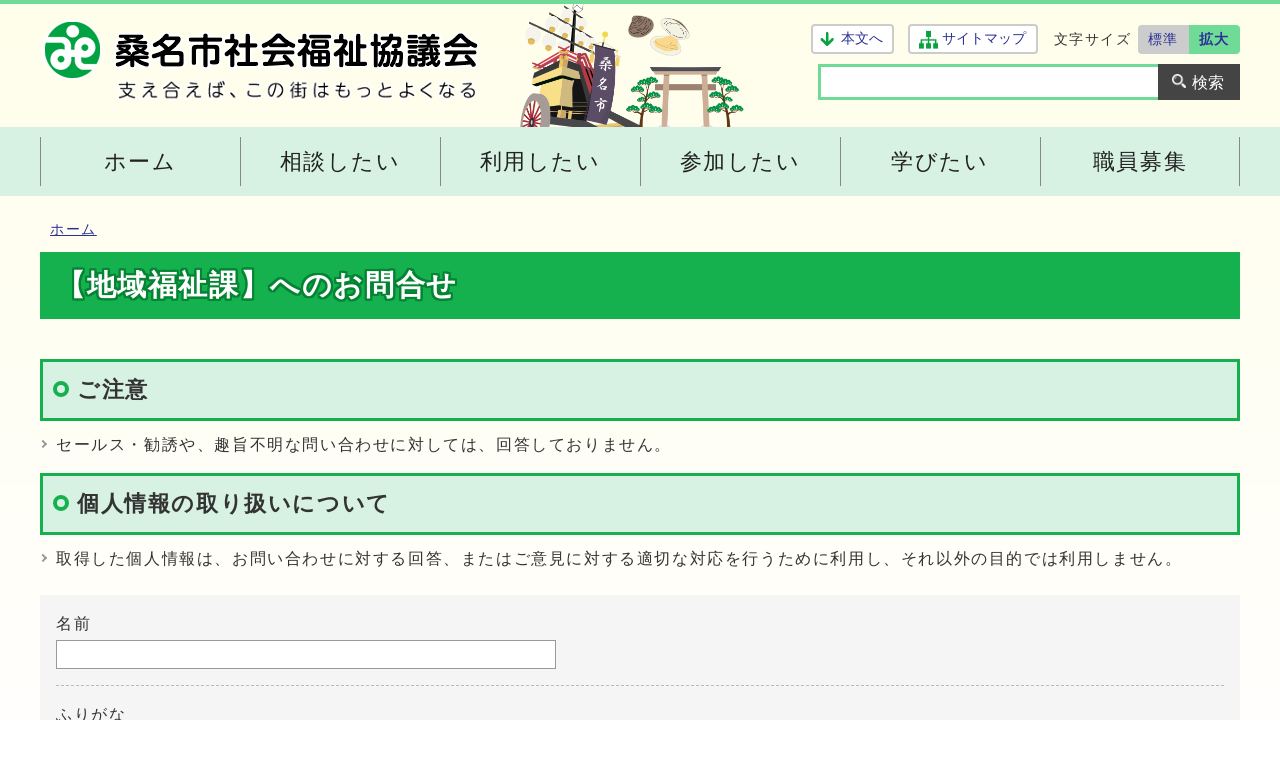

--- FILE ---
content_type: text/html
request_url: https://www.kuwana-shakyo.com/mailform/inquiry.cgi?so=4a339e2faa25db862128125a9e6fe09ad3d68cef&ref=%2Fsoshiki_view.php%3Fso_cd1%3D7%26so_cd2%3D0%26so_cd3%3D0%26so_cd4%3D0%26so_cd5%3D0%26bn_cd%3D2%26p_bn_cd%3D8
body_size: 15435
content:
<!DOCTYPE html>
<html lang="ja">
  <head>
    <meta charset="UTF-8">
    <meta name="viewport" content="width=device-width, initial-scale=1.0" />
    <meta http-equiv="X-UA-Compatible" content="IE=edge">
    <meta property="og:title" content="【地域福祉課】へのお問合せ | 社会福祉法人 桑名市社会福祉協議会">
    <meta property="og:type" content="website">
    <meta property="og:image" content="/design_img/og_image.png">
    <meta property="og:url" content="/">
    <meta property="og:description" content="">
    <meta property="og:site_name" content="社会福祉法人 桑名市社会福祉協議会">
    <title>【地域福祉課】へのお問合せ | 社会福祉法人 桑名市社会福祉協議会</title>
    <script type="text/javascript" src="/js/jquery-1.12.4.min.js"></script>
    <link rel="stylesheet" type="text/css" href="/css/style.css" media="screen,print">
    <!--[if IE 8]>
    <link rel="stylesheet" type="text/css" href="/css/ie80.css" media="screen,print">
    <![endif]-->
    <!--[if IE 9]>
    <link rel="stylesheet" type="text/css" href="/css/ie90.css" media="screen,print">
    <![endif]-->
    <link rel="stylesheet" type="text/css" href="/css/print.css" media="print">
    <link rel="shortcut icon" href="/design_img/favicon.ico">
  </head>

  <body id="body" class="inbody inform" onload="getCookie();">
    <a id="pagetop" class="anchor" tabindex="-1">
      <img src="/images/clearspacer.gif" alt="ページの先頭です" width="1" height="1">
    </a>
    <div class="all">
      <div class="design">
        <!-- ▼▼▼▼▼ヘッダ▼▼▼▼▼ -->
        <header class="main_header"><div class="head"><div class="logo"><p class="h1"><a href="http://www.kuwana-shakyo.com/index.php"><img src="/design_img/head_id.png" alt="社会福祉法人 桑名市社会福祉協議会"></a></p><p class="h_catch"><img src="/css/img/h_catch.png" alt="支えあえば、この街はもっとよくなる"></p></div><div class="h_support"><div class="h_support_top"><p class="honbun"><a href="#HONBUN">本文へ</a></p><p class="sitemap"><a href="http://www.kuwana-shakyo.com/sitemap.php">サイトマップ</a></p><div class="font_size clear"><p class="font_tit">文字サイズ</p><ul><li><a href="javascript:textSizeReset();">標準</a></li><li><a href="javascript:textSizeUp();"><strong>拡大</strong></a></li></ul></div></div><div class="h_support_bottom"><!-- ▼▼検索ボックス▼▼ --><div class="src_box clear"><form action="//www.kuwana-shakyo.com/contents_search.php" method="post" id="cse-search-box" name="search"><input type="hidden" name="ie" value="UTF-8"><input type="text" id="q" name="txtKey" value="" title="検索キーワード" ><input class="input_line" id="search_button" type="submit" value="検索"></form></div><!-- ▲▲検索ボックス▲▲ --></div></div></div>  <p class="skip_sp"><a href="#HONBUN">スマートフォン表示用の情報をスキップ</a></p><p id="menu_button"><a class="simple-menu" href="#sidr"><span class="icon_ham"></span><strong class="menu_text">メニュー</strong></a></p><div id="sidr" style="display:none;"><p class="close"><a class="simple-menu" href="#sidr">閉じる</a></p><div class="side_sitenavi"><ul class="sidr_navi"><li><a href="http://www.kuwana-shakyo.com/index.php"><strong>ホーム</strong></a></li><li><a href="/category_list.php?frmCd=2-0-0-0-0"><strong>相談したい</strong></a></li><li><a href="/category_list.php?frmCd=3-0-0-0-0"><strong>利用したい</strong></a></li><li><a href="/category_list.php?frmCd=4-0-0-0-0"><strong>参加したい</strong></a></li><li><a href="/category_list.php?frmCd=5-0-0-0-0"><strong>学びたい</strong></a></li><li><a href="/category_list.php?frmCd=13-0-0-0-0"><strong>職員募集</strong></a></li></ul><ul class="sidr_navi_sub"><li><a href="http://www.kuwana-shakyo.com/sitemap.php">サイトマップ</a></li></ul></div><!-- ▼▼検索ボックス▼▼ --><div class="src_box"><form action="//www.kuwana-shakyo.com/contents_search.php" method="post" id="cse-search-box-sp" name="search"><input type="hidden" name="ie" value="UTF=-8"><input type="text" id="search_box" class="q" name="txtKey" value="" title="検索キーワード" ><input class="input_line" id="search_button_sp" type="submit" name="search_button" value="検索"></form></div><!-- ▲▲検索ボックス▲▲ --><p class="close"><a class="simple-menu" href="#sidr">閉じる</a></p></div><noscript><p class="noscript"><strong>文字サイズ変更機能を利用するにはJavaScript（アクティブスクリプト）を有効にしてください。JavaScript（アクティブスクリプト） を無効のまま文字サイズを変更する場合には，ご利用のブラウザの表示メニューから文字サイズを変更してください。文字サイズ変更以外にも，操作性向上の目的でJavaScript（アクティブスクリプト）を用いた機能を提供しています。可能であればJavaScript（アクティブスクリプト）を有効にしてください。</strong></p></noscript><!-- ▼▼グローバルメニュー▼▼ --><nav class="g_navi"><ul class="g_navi_in"><li><a href="http://www.kuwana-shakyo.com/index.php"><strong>ホーム</strong></a></li><li ><a href="/category_list.php?frmCd=2-0-0-0-0"><strong>相談したい</strong></a><div class="g_navi_in_sub"><div><ul><li><a href="/category_list.php?frmCd=2-2-0-0-0">福祉なんでも相談センター</a></li><li><a href="/category_list.php?frmCd=2-3-0-0-0">桑名市福祉後見サポートセンター</a></li><li><a href="/category_list.php?frmCd=2-4-0-0-0">桑名日常生活自立支援センター</a></li><li><a href="/category_list.php?frmCd=2-5-0-0-0">生活困窮者自立支援</a></li><li><a href="/category_list.php?frmCd=2-6-0-0-0">障害者総合相談</a></li><li><a href="/category_list.php?frmCd=2-8-0-0-0">資金の貸付</a></li><li><a href="/category_list.php?frmCd=2-9-0-0-0">地域包括支援センター</a></li><li><a href="/category_list.php?frmCd=2-10-0-0-0">母子生活支援</a></li><li><a href="/category_list.php?frmCd=2-11-0-0-0">居宅介護支援</a></li><li><a href="/category_list.php?frmCd=2-12-0-0-0">介護認定調査</a></li></ul></div></div></li><li ><a href="/category_list.php?frmCd=3-0-0-0-0"><strong>利用したい</strong></a><div class="g_navi_in_sub"><div><ul><li><a href="/category_list.php?frmCd=3-12-0-0-0">養護老人ホーム</a></li><li><a href="/category_list.php?frmCd=3-13-0-0-0">児童発達支援センター</a></li><li><a href="/category_list.php?frmCd=3-2-0-0-0">通所介護</a></li><li><a href="/category_list.php?frmCd=3-3-0-0-0">生活介護</a></li><li><a href="/category_list.php?frmCd=3-4-0-0-0">訪問介護</a></li><li><a href="/category_list.php?frmCd=3-5-0-0-0">配食サービス</a></li><li><a href="/category_list.php?frmCd=3-7-0-0-0">車椅子の貸出</a></li><li><a href="/category_list.php?frmCd=3-9-0-0-0">福祉有償運送</a></li><li><a href="/category_list.php?frmCd=3-11-0-0-0">桑名市社協講師バンク</a></li></ul></div></div></li><li ><a href="/category_list.php?frmCd=4-0-0-0-0"><strong>参加したい</strong></a><div class="g_navi_in_sub"><div><ul><li><a href="/category_list.php?frmCd=4-3-0-0-0">桑名市ボランティアセンター</a></li><li><a href="/category_list.php?frmCd=4-4-0-0-0">多度地区のボランティア情報</a></li><li><a href="/category_list.php?frmCd=4-5-0-0-0">長島地区のボランティア情報</a></li><li><a href="/category_list.php?frmCd=4-6-0-0-0">桑名市災害ボランティアセンター</a></li><li><a href="/category_list.php?frmCd=4-7-0-0-0">大型遊具であそぼ</a></li><li><a href="/category_list.php?frmCd=4-8-0-0-0">子育てサロン</a></li><li><a href="/category_list.php?frmCd=4-9-0-0-0">ふれあいサロン</a></li><li><a href="/category_list.php?frmCd=4-10-0-0-0">まめじゃ会</a></li><li><a href="/category_list.php?frmCd=4-11-0-0-0">一人暮らし高齢者生きがい広場</a></li><li><a href="/category_list.php?frmCd=4-12-0-0-0">一人暮らし高齢者のつどい</a></li><li><a href="/category_list.php?frmCd=4-13-0-0-0">ほっと安心カフェ</a></li><li><a href="/category_list.php?frmCd=4-14-0-0-0">ほのぼのルーム</a></li><li><a href="/category_list.php?frmCd=4-22-0-0-0">ひきこもり家族会</a></li><li><a href="/category_list.php?frmCd=4-17-0-0-0">福祉まつり</a></li><li><a href="/category_list.php?frmCd=4-18-0-0-0">赤い羽根共同募金運動</a></li></ul></div></div></li><li ><a href="/category_list.php?frmCd=5-0-0-0-0"><strong>学びたい</strong></a><div class="g_navi_in_sub"><div><ul><li><a href="/category_list.php?frmCd=5-4-0-0-0">実習生受入</a></li></ul></div></div></li><li ><a href="/category_list.php?frmCd=13-0-0-0-0"><strong>職員募集</strong></a><div class="g_navi_in_sub"><div><ul><li><a href="/category_list.php?frmCd=13-4-0-0-0">メッセージ</a></li><li><a href="/category_list.php?frmCd=13-5-0-0-0">環境・研修</a></li><li><a href="/category_list.php?frmCd=13-6-0-0-0">職員インタビュー　※現在準備中です</a></li><li><a href="/category_list.php?frmCd=13-7-0-0-0">募集要項</a></li></ul></div></div></li></ul></nav><!-- ▲▲グローバルメニュー▲▲ --></header><a id="HONBUN" class="anchor" tabindex="-1"><img src="/images/clearspacer.gif" alt="" width="1" height="1"></a>
        <!-- ▲▲▲▲▲ヘッダ▲▲▲▲▲ -->
        <!-- ▼▼▼▼▼メイン▼▼▼▼▼ -->
        <ul class="pankuzu">
          <li>
            <a href="http://www.kuwana-shakyo.com/">ホーム</a>
          </li>
        </ul>
        <div class="main_naka_h1">
          <h1>【地域福祉課】へのお問合せ</h1>
        </div>

        <div class="main_naka">
          <h2>ご注意</h2>
<ul>
<li>セールス・勧誘や、趣旨不明な問い合わせに対しては、回答しておりません。</li>
</ul>
<h2>個人情報の取り扱いについて</h2>
<ul>
<li>取得した個人情報は、お問い合わせに対する回答、またはご意見に対する適切な対応を行うために利用し、それ以外の目的では利用しません。</li>
</ul>
       
          <a name="FORM" id="FORM" class="anchor">
            <img src="/images/clearspacer.gif" alt="ここからお問い合わせのフォームです" width="1" height="1">
          </a>
          <form action="inquiry.cgi" method="post" name="f" id="f">
            <ul>
              <li>
                <div>
                  <label for="namae">名前</label>
                </div>
                <p>
                  <input name="namae" type="text" class="input" id="namae" style="width:500px;" maxlength="100" value="" size="70">
                </p>
              </li>
              <li>
                <div>
                  <label for="hurigana">ふりがな</label>
                </div>
                <p>
                  <input name="hurigana" type="text" class="input" id="hurigana" style="width:500px;" maxlength="100" value="" size="70">
                </p>
              </li>
              <li>
                <div>
                  <label for="taitoru">件名</label>
                  <span>(<span class="att">必須</span>)</span>
                </div>
                <p>
                  <input name="taitoru" type="text" class="input" id="taitoru" style="width:500px;"  maxlength="100" value="" size="70">
                </p>
              </li>
              <li>
                <div>
                  <label for="naiyou">お問い合わせ内容</label>
                  <span>(<span class="att">必須</span>)</span>
                </div>
                <p>
                  <textarea name="naiyou" cols="70" rows="10" class="input" id="naiyou" style="width:500px;"></textarea>
                </p>
              </li>
              <li>
                <div>
                  <label for="mail">メールアドレス（英数半角）</label>
                </div>
                <p>
                  <input name="mail" type="text" class="input" id="mail" style="width:500px;" maxlength="320" value="" size="70">
                </p>
              </li>
              <li>
                <div>
                  <label for="mail2">メールアドレス（確認のためもう一度入力してください）</label>
                </div>
                <p>
                  <input name="mail2" type="text" class="input" id="mail2" style="width:500px;" maxlength="320" value="" size="70">
                </p>
              </li>
              <li>
                <fieldset>
                  <legend>
                    <span class="li">当会からの回答方法</span>
                  </legend>
                  <p><input type="radio" name="dentatsu" value="0" id="dentatsu0" ><label for="dentatsu0">回答をメールで希望</label>
<input type="radio" name="dentatsu" value="1" id="dentatsu1" ><label for="dentatsu1">回答を希望しない</label>
</p>
                </fieldset>
              </li>
            </ul> 
            <p>書き込みが終わりましたら、下の確認ボタンを押してください。</p>
            <input type="hidden" name="mode" value="check">
            <input type="hidden" name="id" value="0">
            <input type="hidden" name="so" value="4a339e2faa25db862128125a9e6fe09ad3d68cef">
            <input type="hidden" name="ref" value="/soshiki_view.php?so_cd1=7&amp;so_cd2=0&amp;so_cd3=0&amp;so_cd4=0&amp;so_cd5=0&amp;bn_cd=2&amp;p_bn_cd=8">
            <div class="input_btn">
              <input type="submit" name="btn2" class="input" value="確認">
            </div>
          </form>
        </div>
        <!-- ▲▲▲▲▲メイン▲▲▲▲▲ -->
        <!-- ▼▼▼▼▼フッタ▼▼▼▼▼ -->
        <footer class="main_footer"><div class="foot_modori"><p class="modoriin"><a href="#pagetop"><span>ページの先頭へ戻る</span></a></p></div><div class="foot_wrap"><div class="foot"><div class="foot_id"><div class="address"><p class="tit"><strong>社会福祉法人 桑名市社会福祉協議会</strong></p><p class="addoress">〒511-0062&nbsp;三重県桑名市常盤町51番地</p><p class="addoress">電話：<a href="tel:0594-22-8311">0594-22-8311</a>（代表）<br>ファックス：0594-23-5079<br>E-mail：<a href="&#109;&#97;&#105;&#108;&#116;&#111;&#58;%73%6f%75%6d%75@%6b%75%77%61%6e%61-%73%68%61%6b%79%6f.%63%6f%6d" >&#x73;&#x6f;&#x75;&#x6d;&#x75;&#x40;&#x6b;&#x75;&#x77;&#x61;&#x6e;&#x61;&#x2d;&#x73;&#x68;&#x61;&#x6b;&#x79;&#x6f;&#x2e;&#x63;&#x6f;&#x6d;</a></p></div></div><div class="foot_id2"><p>各施設、事業の問い合わせは<a href="//www.kuwana-shakyo.com/soshiki_list.php">こちら</a>をご覧ください。</p></div><div class="foot_comment"><p>このホームページの運営には、<br>赤い羽根共同募金を活用しています。</p></div></div><div class="foot_copy"><p class="foot_copyin" lang="en" xml:lang="en">Copyright (C) 桑名市社会福祉協議会 All Rights Reserved.</p></div></div></footer>

        <!-- ▲▲▲▲▲フッタ▲▲▲▲▲ -->
      </div>
    </div>
    <script src="/js/jquery.sidr.js"></script>
    <script src="/js/toolbox.js"></script>
    <script src="/js/common.js"></script>
  </body>
</html>
